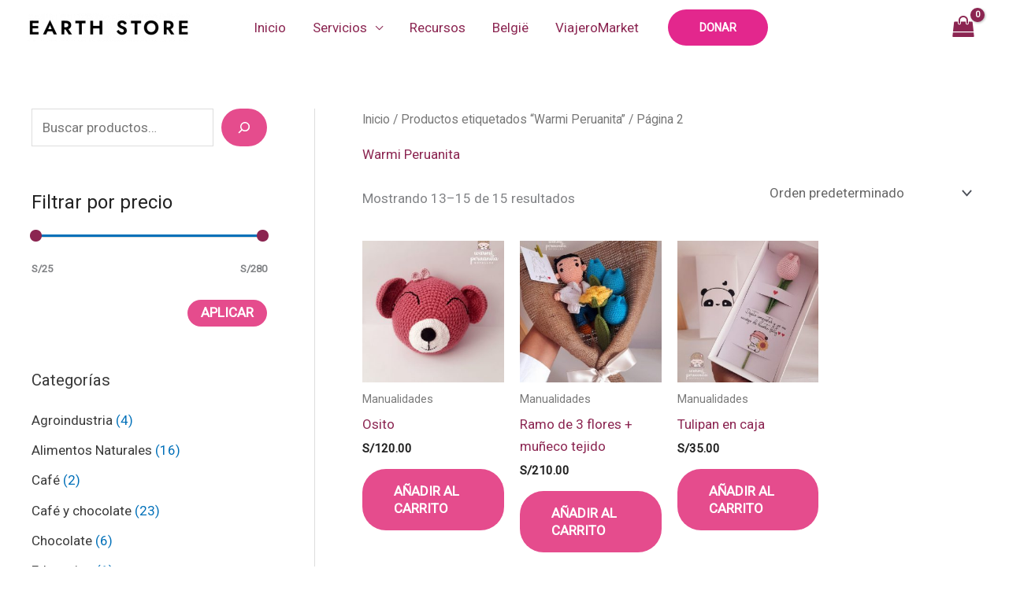

--- FILE ---
content_type: text/javascript
request_url: https://theperuviansocialincubator.com/wp-content/plugins/woocommerce/assets/client/blocks/price-filter-wrapper-frontend.js?ver=a8ed877bcfa15cc47bc7
body_size: 6414
content:
(globalThis.webpackChunkwebpackWcBlocksFrontendJsonp=globalThis.webpackChunkwebpackWcBlocksFrontendJsonp||[]).push([[515],{3076:(e,t,r)=>{"use strict";r.d(t,{A:()=>i}),r(9300);var n=r(790);const i=({children:e})=>(0,n.jsx)("div",{className:"wc-block-filter-title-placeholder",children:e})},4559:(e,t,r)=>{"use strict";r.d(t,{A:()=>s});var n=r(7723),i=r(4921),o=r(4656),c=(r(7165),r(790));const s=({className:e,
/* translators: Reset button text for filters. */
label:t=(0,n.__)("Reset","woocommerce"),onClick:r,screenReaderLabel:s=(0,n.__)("Reset filter","woocommerce")})=>(0,c.jsx)("button",{className:(0,i.A)("wc-block-components-filter-reset-button",e),onClick:r,children:(0,c.jsx)(o.Label,{label:t,screenReaderLabel:s})})},18:(e,t,r)=>{"use strict";r.d(t,{A:()=>s});var n=r(7723),i=r(4921),o=r(4656),c=(r(874),r(790));const s=({className:e,isLoading:t,disabled:r,
/* translators: Submit button text for filters. */
label:s=(0,n.__)("Apply","woocommerce"),onClick:a,screenReaderLabel:l=(0,n.__)("Apply filter","woocommerce")})=>(0,c.jsx)("button",{type:"submit",className:(0,i.A)("wp-block-button__link","wc-block-filter-submit-button","wc-block-components-filter-submit-button",{"is-loading":t},e),disabled:r,onClick:a,children:(0,c.jsx)(o.Label,{label:s,screenReaderLabel:l})})},5168:(e,t,r)=>{"use strict";r.d(t,{A:()=>m});var n=r(6087),i=r(4347),o=r(3993),c=r(9456),s=r(4556),a=r(9415),l=r(5479),u=r(2233);const m=({queryAttribute:e,queryTaxonomy:t,queryPrices:r,queryStock:m,queryRating:d,queryState:p,isEditor:b=!1})=>{let _=(0,u._)();_=`${_}-collection-data`;const[f]=(0,a.dJ)(_),[g,h]=(0,a.xd)("calculate_attribute_counts",[],_),[y,w]=(0,a.xd)("calculate_taxonomy_counts",[],_),[x,k]=(0,a.xd)("calculate_price_range",null,_),[v,N]=(0,a.xd)("calculate_stock_status_counts",null,_),[S,F]=(0,a.xd)("calculate_rating_counts",null,_),C=(0,s.c)(e||{}),j=(0,s.c)(t),E=(0,s.c)(r),A=(0,s.c)(m),R=(0,s.c)(d);(0,n.useEffect)((()=>{"object"==typeof C&&Object.keys(C).length&&(g.find((e=>(0,o.objectHasProp)(C,"taxonomy")&&e.taxonomy===C.taxonomy))||h([...g,C]))}),[C,g,h]),(0,n.useEffect)((()=>{j&&!y.includes(j)&&w([...y,j])}),[j,y,w]),(0,n.useEffect)((()=>{x!==E&&void 0!==E&&k(E)}),[E,k,x]),(0,n.useEffect)((()=>{v!==A&&void 0!==A&&N(A)}),[A,N,v]),(0,n.useEffect)((()=>{S!==R&&void 0!==R&&F(R)}),[R,F,S]);const[P,U]=(0,n.useState)(b),[L]=(0,i.d7)(P,200);P||U(!0);const T=(0,n.useMemo)((()=>(e=>{const t=e;return Array.isArray(e.calculate_attribute_counts)&&(t.calculate_attribute_counts=(0,c.di)(e.calculate_attribute_counts.map((({taxonomy:e,queryType:t})=>({taxonomy:e,query_type:t})))).asc(["taxonomy","query_type"])),Array.isArray(e.calculate_taxonomy_counts)&&(t.calculate_taxonomy_counts=e.calculate_taxonomy_counts),t})(f)),[f]),{results:I,isLoading:O}=(0,l.G)({namespace:"/wc/store/v1",resourceName:"products/collection-data",query:{...p,page:void 0,per_page:void 0,orderby:void 0,order:void 0,...T},shouldSelect:L});return{data:I,isLoading:O}}},5479:(e,t,r)=>{"use strict";r.d(t,{G:()=>l});var n=r(7594),i=r(7143),o=r(6087),c=r(4556),s=r(3578),a=r(3993);const l=e=>{const{namespace:t,resourceName:r,resourceValues:l=[],query:u={},shouldSelect:m=!0}=e;if(!t||!r)throw new Error("The options object must have valid values for the namespace and the resource properties.");const d=(0,o.useRef)({results:[],isLoading:!0}),p=(0,c.c)(u),b=(0,c.c)(l),_=(0,s.a)(),f=(0,i.useSelect)((e=>{if(!m)return null;const i=e(n.COLLECTIONS_STORE_KEY),o=[t,r,p,b],c=i.getCollectionError(...o);if(c){if(!(0,a.isError)(c))throw new Error("TypeError: `error` object is not an instance of Error constructor");_(c)}return{results:i.getCollection(...o),isLoading:!i.hasFinishedResolution("getCollection",o)}}),[t,r,b,p,m,_]);return null!==f&&(d.current=f),d.current}},9415:(e,t,r)=>{"use strict";r.d(t,{dJ:()=>s,xd:()=>a});var n=r(7594),i=r(7143),o=r(6087),c=(r(923),r(2233));const s=e=>{const t=(0,c._)();e=e||t;const r=(0,i.useSelect)((t=>t(n.QUERY_STATE_STORE_KEY).getValueForQueryContext(e,void 0)),[e]),{setValueForQueryContext:s}=(0,i.useDispatch)(n.QUERY_STATE_STORE_KEY);return[r,(0,o.useCallback)((t=>{s(e,t)}),[e,s])]},a=(e,t,r)=>{const s=(0,c._)();r=r||s;const a=(0,i.useSelect)((i=>i(n.QUERY_STATE_STORE_KEY).getValueForQueryKey(r,e,t)),[r,e]),{setQueryValue:l}=(0,i.useDispatch)(n.QUERY_STATE_STORE_KEY);return[a,(0,o.useCallback)((t=>{l(r,e,t)}),[r,e,l])]}},2233:(e,t,r)=>{"use strict";r.d(t,{_:()=>o});var n=r(6087);const i=(0,n.createContext)("page"),o=()=>(0,n.useContext)(i);i.Provider},9464:(e,t,r)=>{"use strict";r.d(t,{Z:()=>i});var n=r(6087);function i(e,t){const r=(0,n.useRef)();return(0,n.useEffect)((()=>{r.current===e||t&&!t(e,r.current)||(r.current=e)}),[e,t]),r.current}},4556:(e,t,r)=>{"use strict";r.d(t,{c:()=>c});var n=r(6087),i=r(923),o=r.n(i);function c(e){const t=(0,n.useRef)(e);return o()(e,t.current)||(t.current=e),t.current}},41:(e,t,r)=>{"use strict";r.d(t,{p:()=>l});var n=r(4921),i=r(3993),o=r(7356),c=r(9786);function s(e={}){const t={};return(0,c.getCSSRules)(e,{selector:""}).forEach((e=>{t[e.key]=e.value})),t}function a(e,t){return e&&t?`has-${(0,o.c)(t)}-${e}`:""}const l=e=>{const t=(e=>{const t=(0,i.isObject)(e)?e:{style:{}};let r=t.style;return(0,i.isString)(r)&&(r=JSON.parse(r)||{}),(0,i.isObject)(r)||(r={}),{...t,style:r}})(e),r=function(e){const{backgroundColor:t,textColor:r,gradient:o,style:c}=e,l=a("background-color",t),u=a("color",r),m=function(e){if(e)return`has-${e}-gradient-background`}(o),d=m||c?.color?.gradient;return{className:(0,n.A)(u,m,{[l]:!d&&!!l,"has-text-color":r||c?.color?.text,"has-background":t||c?.color?.background||o||c?.color?.gradient,"has-link-color":(0,i.isObject)(c?.elements?.link)?c?.elements?.link?.color:void 0}),style:s({color:c?.color||{}})}}(t),o=function(e){const t=e.style?.border||{};return{className:function(e){const{borderColor:t,style:r}=e,i=t?a("border-color",t):"";return(0,n.A)({"has-border-color":!!t||!!r?.border?.color,[i]:!!i})}(e),style:s({border:t})}}(t),c=function(e){return{className:void 0,style:s({spacing:e.style?.spacing||{}})}}(t),l=(e=>{const t=(0,i.isObject)(e.style.typography)?e.style.typography:{},r=(0,i.isString)(t.fontFamily)?t.fontFamily:"";return{className:e.fontFamily?`has-${e.fontFamily}-font-family`:r,style:{fontSize:e.fontSize?`var(--wp--preset--font-size--${e.fontSize})`:t.fontSize,fontStyle:t.fontStyle,fontWeight:t.fontWeight,letterSpacing:t.letterSpacing,lineHeight:t.lineHeight,textDecoration:t.textDecoration,textTransform:t.textTransform}}})(t);return{className:(0,n.A)(l.className,r.className,o.className,c.className),style:{...l.style,...r.style,...o.style,...c.style}}}},3578:(e,t,r)=>{"use strict";r.d(t,{a:()=>i});var n=r(6087);const i=()=>{const[,e]=(0,n.useState)();return(0,n.useCallback)((t=>{e((()=>{throw t}))}),[])}},6823:(e,t,r)=>{"use strict";r.r(t),r.d(t,{default:()=>P});var n=r(4921),i=r(41),o=r(3993),c=r(9464),s=r(9415),a=r(5168),l=r(6087),u=r(7723),m=r(4656),d=r(4347);r(6599);const p=(e,t,r,n=1,i=!1)=>{let[o,c]=e;const s=e=>Number.isFinite(e);return s(o)||(o=t||0),s(c)||(c=r||n),s(t)&&t>o&&(o=t),s(r)&&r<=o&&(o=r-n),s(t)&&t>=c&&(c=t+n),s(r)&&r<c&&(c=r),!i&&o>=c&&(o=c-n),i&&c<=o&&(c=o+n),[o,c]};var b=r(18);const _=({maxConstraint:e,minorUnit:t})=>({floatValue:r})=>void 0!==r&&r<=e/10**t&&r>0,f=({minConstraint:e,currentMaxValue:t,minorUnit:r})=>({floatValue:n})=>void 0!==n&&n>=e/10**r&&n<t/10**r;var g=r(4559),h=r(790);const y=({minPrice:e,maxPrice:t,minConstraint:r,maxConstraint:i,onChange:c,step:s,currency:a,showInputFields:y=!0,showFilterButton:w=!1,inlineInput:x=!0,isLoading:k=!1,isUpdating:v=!1,isEditor:N=!1,onSubmit:S=()=>{}})=>{const F=(0,l.useRef)(null),C=(0,l.useRef)(null),j=s||10**a.minorUnit,[E,A]=(0,l.useState)(e),[R,P]=(0,l.useState)(t),U=(0,l.useRef)(null),[L,T]=(0,l.useState)(0);(0,l.useEffect)((()=>{A(e)}),[e]),(0,l.useEffect)((()=>{P(t)}),[t]),(0,l.useLayoutEffect)((()=>{x&&U.current&&T(U.current?.offsetWidth)}),[x,T]);const I=(0,l.useMemo)((()=>isFinite(r)&&isFinite(i)),[r,i]),O=(0,l.useMemo)((()=>isFinite(e)&&isFinite(t)&&I?{"--low":(e-r)/(i-r)*100+"%","--high":(t-r)/(i-r)*100+"%"}:{"--low":"0%","--high":"100%"}),[e,t,r,i,I]),M=(0,l.useCallback)((e=>{if(k||!I||!F.current||!C.current)return;const t=e.target.getBoundingClientRect(),r=e.clientX-t.left,n=F.current.offsetWidth,o=+F.current.value,c=C.current.offsetWidth,s=+C.current.value,a=n*(o/i),l=c*(s/i);Math.abs(r-a)>Math.abs(r-l)?(F.current.style.zIndex="20",C.current.style.zIndex="21"):(F.current.style.zIndex="21",C.current.style.zIndex="20")}),[k,i,I]),Q=(0,l.useCallback)((n=>{const o=n.target.classList.contains("wc-block-price-filter__range-input--min"),s=+n.target.value,a=o?[Math.round(s/j)*j,t]:[e,Math.round(s/j)*j],l=p(a,r,i,j,o);c(l)}),[c,e,t,r,i,j]),q=(0,d.YQ)(((e,t,r)=>{if(e>=t){const e=p([0,t],null,null,j,r);return c([parseInt(e[0],10),parseInt(e[1],10)])}const n=p([e,t],null,null,j,r);c(n)}),1e3),B=(0,d.YQ)(S,600),V=(0,n.A)("wc-block-price-filter","wc-block-components-price-slider",y&&"wc-block-price-filter--has-input-fields",y&&"wc-block-components-price-slider--has-input-fields",w&&"wc-block-price-filter--has-filter-button",w&&"wc-block-components-price-slider--has-filter-button",!I&&"is-disabled",(x||L<=300)&&"wc-block-components-price-slider--is-input-inline"),Y=(0,o.isObject)(F.current)?F.current.ownerDocument.activeElement:void 0,W=Y&&Y===F.current?j:1,H=Y&&Y===C.current?j:1,$=String(E/10**a.minorUnit),z=String(R/10**a.minorUnit),D=x&&L>300,K=(0,h.jsx)("div",{className:(0,n.A)("wc-block-price-filter__range-input-wrapper","wc-block-components-price-slider__range-input-wrapper",{"is-loading":k&&v}),onMouseMove:M,onFocus:M,children:I&&(0,h.jsxs)("div",{"aria-hidden":y,children:[(0,h.jsx)("div",{className:"wc-block-price-filter__range-input-progress wc-block-components-price-slider__range-input-progress",style:O}),(0,h.jsx)("input",{type:"range",className:"wc-block-price-filter__range-input wc-block-price-filter__range-input--min wc-block-components-price-slider__range-input wc-block-components-price-slider__range-input--min","aria-label":(0,u.__)("Filter products by minimum price","woocommerce"),"aria-valuetext":$,value:Number.isFinite(e)?e:r,onChange:Q,step:W,min:r,max:i,ref:F,disabled:k&&!I,tabIndex:y?-1:0}),(0,h.jsx)("input",{type:"range",className:"wc-block-price-filter__range-input wc-block-price-filter__range-input--max wc-block-components-price-slider__range-input wc-block-components-price-slider__range-input--max","aria-label":(0,u.__)("Filter products by maximum price","woocommerce"),"aria-valuetext":z,value:Number.isFinite(t)?t:i,onChange:Q,step:H,min:r,max:i,ref:C,disabled:k,tabIndex:y?-1:0})]})}),J=e=>`wc-block-price-filter__amount wc-block-price-filter__amount--${e} wc-block-form-text-input wc-block-components-price-slider__amount wc-block-components-price-slider__amount--${e}`,Z={currency:a,decimalScale:0},G={...Z,displayType:"input",allowNegative:!1,disabled:k||!I,onClick:e=>{const t=e.currentTarget;t&&t.select()}};return(0,h.jsxs)("div",{className:V,ref:U,children:[(!D||!y)&&K,y&&(0,h.jsxs)("div",{className:"wc-block-price-filter__controls wc-block-components-price-slider__controls",children:[v?(0,h.jsx)("div",{className:"input-loading"}):(0,h.jsxs)("div",{className:"wc-block-price-filter__control wc-block-components-price-slider__control",children:[(0,h.jsx)("label",{className:"wc-block-components-price-slider__label",htmlFor:"minPriceInput",children:(0,u.__)("Min. Price","woocommerce")}),(0,h.jsx)(m.FormattedMonetaryAmount,{...G,id:"minPriceInput",className:J("min"),"aria-label":(0,u.__)("Filter products by minimum price","woocommerce"),isAllowed:f({minConstraint:r,minorUnit:a.minorUnit,currentMaxValue:R}),onValueChange:e=>{e!==E&&(A(e),q(e,R,!0))},value:E})]}),D&&K,v?(0,h.jsx)("div",{className:"input-loading"}):(0,h.jsxs)("div",{className:"wc-block-price-filter__control wc-block-components-price-slider__control",children:[(0,h.jsx)("label",{className:"wc-block-components-price-slider__label",htmlFor:"maxPriceInput",children:(0,u.__)("Max. Price","woocommerce")}),(0,h.jsx)(m.FormattedMonetaryAmount,{...G,id:"maxPriceInput",className:J("max"),"aria-label":(0,u.__)("Filter products by maximum price","woocommerce"),isAllowed:_({maxConstraint:i,minorUnit:a.minorUnit}),onValueChange:e=>{e!==R&&(P(e),q(E,e,!1))},value:R})]})]}),!y&&!v&&Number.isFinite(e)&&Number.isFinite(t)&&(0,h.jsxs)("div",{className:"wc-block-price-filter__range-text wc-block-components-price-slider__range-text",children:[(0,h.jsx)(m.FormattedMonetaryAmount,{...Z,value:e}),(0,h.jsx)(m.FormattedMonetaryAmount,{...Z,value:t})]}),(0,h.jsxs)("div",{className:"wc-block-components-price-slider__actions",children:[(N||!v&&(e!==r||t!==i))&&(0,h.jsx)(g.A,{onClick:()=>{c([r,i]),B()},screenReaderLabel:(0,u.__)("Reset price filter","woocommerce")}),w&&(0,h.jsx)(b.A,{className:"wc-block-price-filter__button wc-block-components-price-slider__button",isLoading:v,disabled:k||!I,onClick:S,screenReaderLabel:(0,u.__)("Apply price filter","woocommerce")})]})]})};var w=r(3076),x=r(910),k=r(5703),v=r(3832),N=r(5009);const S="ROUND_UP",F="ROUND_DOWN",C=(e,t,r)=>{const n=1*10**t;let i=null;const o=parseFloat(e);isNaN(o)||(r===S?i=Math.ceil(o/n)*n:r===F&&(i=Math.floor(o/n)*n));const s=(0,c.Z)(i,Number.isFinite);return Number.isFinite(i)?i:s};r(3846);var j=r(5179);function E(e,t){return Number(e)*10**t}const A=({attributes:e,isEditor:t=!1})=>{const r=(0,j.LY)(),n=(0,k.getSettingWithCoercion)("hasFilterableProducts",!1,o.isBoolean),i=(0,k.getSettingWithCoercion)("isRenderingPhpTemplate",!1,o.isBoolean),[u,m]=(0,l.useState)(!1),p=(0,N.Vf)("min_price"),b=(0,N.Vf)("max_price"),[_]=(0,s.dJ)(),f=(0,k.getSettingWithCoercion)("queryState",{},o.isObject),{data:g,isLoading:A}=(0,a.A)({queryPrices:!0,queryState:{...f,..._},isEditor:t}),R=(0,x.getCurrencyFromPriceResponse)((0,o.objectHasProp)(g,"price_range")?g.price_range:void 0),[P,U]=(0,s.xd)("min_price"),[L,T]=(0,s.xd)("max_price"),[I,O]=(0,l.useState)(E(p,R.minorUnit)||null),[M,Q]=(0,l.useState)(E(b,R.minorUnit)||null),{minConstraint:q,maxConstraint:B}=(({minPrice:e,maxPrice:t,minorUnit:r})=>({minConstraint:C(e||"",r,F),maxConstraint:C(t||"",r,S)}))({minPrice:(0,o.objectHasProp)(g,"price_range")&&(0,o.objectHasProp)(g.price_range,"min_price")&&(0,o.isString)(g.price_range.min_price)?g.price_range.min_price:void 0,maxPrice:(0,o.objectHasProp)(g,"price_range")&&(0,o.objectHasProp)(g.price_range,"max_price")&&(0,o.isString)(g.price_range.max_price)?g.price_range.max_price:void 0,minorUnit:R.minorUnit});(0,l.useEffect)((()=>{u||(U(E(p,R.minorUnit)),T(E(b,R.minorUnit)),m(!0))}),[R.minorUnit,u,b,p,T,U]);const[V,Y]=(0,l.useState)(A),W=(0,l.useCallback)(((e,t)=>{const r=t>=Number(B)?void 0:t,n=e<=Number(q)?void 0:e;if(window){const e=function(e,t){const r={};for(const[e,n]of Object.entries(t))n?r[e]=n.toString():delete r[e];const n=(0,v.removeQueryArgs)(e,...Object.keys(t));return(0,v.addQueryArgs)(n,r)}(window.location.href,{min_price:n/10**R.minorUnit,max_price:r/10**R.minorUnit});window.location.href!==e&&(0,N.CH)(e)}U(n),T(r)}),[q,B,U,T,R.minorUnit]),H=(0,d.YQ)(W,500),$=(0,l.useCallback)((t=>{Y(!0),t[0]!==I&&O(t[0]),t[1]!==M&&Q(t[1]),i&&u&&!e.showFilterButton&&H(t[0],t[1])}),[I,M,O,Q,i,u,H,e.showFilterButton]);(0,l.useEffect)((()=>{e.showFilterButton||i||H(I,M)}),[I,M,e.showFilterButton,H,i]);const z=(0,c.Z)(P),D=(0,c.Z)(L),K=(0,c.Z)(q),J=(0,c.Z)(B);if((0,l.useEffect)((()=>{(!Number.isFinite(I)||P!==z&&P!==I||q!==K&&q!==I)&&O(Number.isFinite(P)?P:q),(!Number.isFinite(M)||L!==D&&L!==M||B!==J&&B!==M)&&Q(Number.isFinite(L)?L:B)}),[I,M,P,L,q,B,K,J,z,D]),!n)return r(!1),null;if(!A&&(null===q||null===B||q===B))return r(!1),null;const Z=`h${e.headingLevel}`;r(!0),!A&&V&&Y(!1);const G=(0,h.jsx)(Z,{className:"wc-block-price-filter__title",children:e.heading}),X=A&&V?(0,h.jsx)(w.A,{children:G}):G;return(0,h.jsxs)(h.Fragment,{children:[!t&&e.heading&&X,(0,h.jsx)("div",{className:"wc-block-price-slider",children:(0,h.jsx)(y,{minConstraint:q,maxConstraint:B,minPrice:I,maxPrice:M,currency:R,showInputFields:e.showInputFields,inlineInput:e.inlineInput,showFilterButton:e.showFilterButton,onChange:$,onSubmit:()=>W(I,M),isLoading:A,isUpdating:V,isEditor:t})})]})},R=JSON.parse('{"uK":{"F8":{"A":3}}}'),P=e=>{const t=(0,i.p)(e),r=(c=e,{heading:(0,o.isString)(c?.heading)?c.heading:"",headingLevel:(0,o.isString)(c?.headingLevel)&&parseInt(c.headingLevel,10)||R.uK.F8.A,showFilterButton:"true"===c?.showFilterButton,showInputFields:"false"!==c?.showInputFields,inlineInput:"true"===c?.inlineInput});var c;return(0,h.jsx)("div",{className:(0,n.A)((0,o.isString)(e.className)?e.className:"",t.className),style:t.style,children:(0,h.jsx)(A,{isEditor:!1,attributes:r})})}},5009:(e,t,r)=>{"use strict";r.d(t,{CH:()=>u,Q:()=>m,Vf:()=>l,nD:()=>a,xB:()=>s});var n=r(3832),i=r(5703),o=r(3993);const c=(0,i.getSettingWithCoercion)("isRenderingPhpTemplate",!1,o.isBoolean),s="query_type_",a="filter_";function l(e){return window?(0,n.getQueryArg)(window.location.href,e):null}function u(e){if(c){const t=new URL(e);t.pathname=t.pathname.replace(/\/page\/[0-9]+/i,""),t.searchParams.delete("paged"),t.searchParams.forEach(((e,r)=>{r.match(/^query(?:-[0-9]+)?-page$/)&&t.searchParams.delete(r)})),window.location.href=t.href}else window.history.replaceState({},"",e)}const m=e=>{const t=(0,n.getQueryArgs)(e);return(0,n.addQueryArgs)(e,t)}},9300:()=>{},7165:()=>{},874:()=>{},6599:()=>{},3846:()=>{}}]);

--- FILE ---
content_type: text/javascript
request_url: https://theperuviansocialincubator.com/wp-content/plugins/woocommerce/assets/client/blocks/price-filter-frontend.js?ver=a390ba717af294c42935
body_size: 7936
content:
var wc;(()=>{var e,r,t,o={6459:(e,r,t)=>{"use strict";var o=t(6087),n=t(7723);const i=window.wc.wcSettings,c=(0,i.getSetting)("wcBlocksConfig",{pluginUrl:"",productCount:0,defaultAvatar:"",restApiRoutes:{},wordCountType:"words"}),s=c.pluginUrl+"assets/images/",a=(c.pluginUrl,i.STORE_PAGES.shop,i.STORE_PAGES.checkout,i.STORE_PAGES.checkout,i.STORE_PAGES.privacy,i.STORE_PAGES.privacy,i.STORE_PAGES.terms,i.STORE_PAGES.terms,i.STORE_PAGES.cart,i.STORE_PAGES.cart,i.STORE_PAGES.myaccount?.permalink?i.STORE_PAGES.myaccount.permalink:(0,i.getSetting)("wpLoginUrl","/wp-login.php"),(0,i.getSetting)("localPickupEnabled",!1),(0,i.getSetting)("shippingMethodsExist",!1),(0,i.getSetting)("shippingEnabled",!0),(0,i.getSetting)("countries",{})),l=(0,i.getSetting)("countryData",{}),u={...Object.fromEntries(Object.keys(l).filter((e=>!0===l[e].allowBilling)).map((e=>[e,a[e]||""]))),...Object.fromEntries(Object.keys(l).filter((e=>!0===l[e].allowShipping)).map((e=>[e,a[e]||""])))},p=(Object.fromEntries(Object.keys(u).map((e=>[e,l[e].states||{}]))),Object.fromEntries(Object.keys(u).map((e=>[e,l[e].locale||{}]))),{address:["first_name","last_name","company","address_1","address_2","city","postcode","country","state","phone"],contact:["email"],order:[]});(0,i.getSetting)("addressFieldsLocations",p).address,(0,i.getSetting)("addressFieldsLocations",p).contact,(0,i.getSetting)("addressFieldsLocations",p).order,(0,i.getSetting)("additionalOrderFields",{}),(0,i.getSetting)("additionalContactFields",{}),(0,i.getSetting)("additionalAddressFields",{});var d=t(790);const m=({imageUrl:e=`${s}/block-error.svg`,header:r=(0,n.__)("Oops!","woocommerce"),text:t=(0,n.__)("There was an error loading the content.","woocommerce"),errorMessage:o,errorMessagePrefix:i=(0,n.__)("Error:","woocommerce"),button:c,showErrorBlock:a=!0})=>a?(0,d.jsxs)("div",{className:"wc-block-error wc-block-components-error",children:[e&&(0,d.jsx)("img",{className:"wc-block-error__image wc-block-components-error__image",src:e,alt:""}),(0,d.jsxs)("div",{className:"wc-block-error__content wc-block-components-error__content",children:[r&&(0,d.jsx)("p",{className:"wc-block-error__header wc-block-components-error__header",children:r}),t&&(0,d.jsx)("p",{className:"wc-block-error__text wc-block-components-error__text",children:t}),o&&(0,d.jsxs)("p",{className:"wc-block-error__message wc-block-components-error__message",children:[i?i+" ":"",o]}),c&&(0,d.jsx)("p",{className:"wc-block-error__button wc-block-components-error__button",children:c})]})]}):null;t(5893);class b extends o.Component{state={errorMessage:"",hasError:!1};static getDerivedStateFromError(e){return void 0!==e.statusText&&void 0!==e.status?{errorMessage:(0,d.jsxs)(d.Fragment,{children:[(0,d.jsx)("strong",{children:e.status}),": ",e.statusText]}),hasError:!0}:{errorMessage:e.message,hasError:!0}}render(){const{header:e,imageUrl:r,showErrorMessage:t=!0,showErrorBlock:o=!0,text:n,errorMessagePrefix:i,renderError:c,button:s}=this.props,{errorMessage:a,hasError:l}=this.state;return l?"function"==typeof c?c({errorMessage:a}):(0,d.jsx)(m,{showErrorBlock:o,errorMessage:t?a:null,header:e,imageUrl:r,text:n,errorMessagePrefix:i,button:s}):this.props.children}}const _=b,g=[".wp-block-woocommerce-cart"],w=({Block:e,container:r,attributes:t={},props:n={},errorBoundaryProps:i={}})=>{const c=()=>{(0,o.useEffect)((()=>{r.classList&&r.classList.remove("is-loading")}),[]);const c=r.classList.contains("wp-block-woocommerce-checkout"),s=r.classList.contains("wp-block-woocommerce-cart");return c||s?(0,d.jsx)(_,{...i,children:(0,d.jsx)(e,{...n,attributes:t})}):(0,d.jsx)(_,{...i,children:(0,d.jsx)(o.Suspense,{fallback:(0,d.jsx)("div",{className:"wc-block-placeholder",children:"Loading..."}),children:e&&(0,d.jsx)(e,{...n,attributes:t})})})},s=(0,o.createRoot)(r);return s.render((0,d.jsx)(c,{})),s},h=({Block:e,containers:r,getProps:t=()=>({}),getErrorBoundaryProps:o=()=>({})})=>{if(0===r.length)return[];const n=[];return r.forEach(((r,i)=>{const c=t(r,i),s=o(r,i),a={...r.dataset,...c.attributes||{}};n.push({container:r,root:w({Block:e,container:r,props:c,attributes:a,errorBoundaryProps:s})})})),n};function f(e,r){const t=(0,o.useRef)();return(0,o.useEffect)((()=>{t.current===e||r&&!r(e,t.current)||(t.current=e)}),[e,r]),t.current}const x=window.wc.wcBlocksData,k=window.wp.data;var y=t(923),E=t.n(y);const v=(0,o.createContext)("page"),S=()=>(0,o.useContext)(v),j=(v.Provider,e=>{const r=S();e=e||r;const t=(0,k.useSelect)((r=>r(x.QUERY_STATE_STORE_KEY).getValueForQueryContext(e,void 0)),[e]),{setValueForQueryContext:n}=(0,k.useDispatch)(x.QUERY_STATE_STORE_KEY);return[t,(0,o.useCallback)((r=>{n(e,r)}),[e,n])]}),P=(e,r,t)=>{const n=S();t=t||n;const i=(0,k.useSelect)((o=>o(x.QUERY_STATE_STORE_KEY).getValueForQueryKey(t,e,r)),[t,e]),{setQueryValue:c}=(0,k.useDispatch)(x.QUERY_STATE_STORE_KEY);return[i,(0,o.useCallback)((r=>{c(t,e,r)}),[t,e,c])]};var F=t(4347);const N=window.wc.wcTypes;var O=t(9456);function C(e){const r=(0,o.useRef)(e);return E()(e,r.current)||(r.current=e),r.current}const R=({queryAttribute:e,queryTaxonomy:r,queryPrices:t,queryStock:n,queryRating:i,queryState:c,isEditor:s=!1})=>{let a=S();a=`${a}-collection-data`;const[l]=j(a),[u,p]=P("calculate_attribute_counts",[],a),[d,m]=P("calculate_taxonomy_counts",[],a),[b,_]=P("calculate_price_range",null,a),[g,w]=P("calculate_stock_status_counts",null,a),[h,f]=P("calculate_rating_counts",null,a),y=C(e||{}),E=C(r),v=C(t),R=C(n),A=C(i);(0,o.useEffect)((()=>{"object"==typeof y&&Object.keys(y).length&&(u.find((e=>(0,N.objectHasProp)(y,"taxonomy")&&e.taxonomy===y.taxonomy))||p([...u,y]))}),[y,u,p]),(0,o.useEffect)((()=>{E&&!d.includes(E)&&m([...d,E])}),[E,d,m]),(0,o.useEffect)((()=>{b!==v&&void 0!==v&&_(v)}),[v,_,b]),(0,o.useEffect)((()=>{g!==R&&void 0!==R&&w(R)}),[R,w,g]),(0,o.useEffect)((()=>{h!==A&&void 0!==A&&f(A)}),[A,f,h]);const[T,B]=(0,o.useState)(s),[U]=(0,F.d7)(T,200);T||B(!0);const L=(0,o.useMemo)((()=>(e=>{const r=e;return Array.isArray(e.calculate_attribute_counts)&&(r.calculate_attribute_counts=(0,O.di)(e.calculate_attribute_counts.map((({taxonomy:e,queryType:r})=>({taxonomy:e,query_type:r})))).asc(["taxonomy","query_type"])),Array.isArray(e.calculate_taxonomy_counts)&&(r.calculate_taxonomy_counts=e.calculate_taxonomy_counts),r})(l)),[l]),{results:M,isLoading:I}=(e=>{const{namespace:r,resourceName:t,resourceValues:n=[],query:i={},shouldSelect:c=!0}=e;if(!r||!t)throw new Error("The options object must have valid values for the namespace and the resource properties.");const s=(0,o.useRef)({results:[],isLoading:!0}),a=C(i),l=C(n),u=(()=>{const[,e]=(0,o.useState)();return(0,o.useCallback)((r=>{e((()=>{throw r}))}),[])})(),p=(0,k.useSelect)((e=>{if(!c)return null;const o=e(x.COLLECTIONS_STORE_KEY),n=[r,t,a,l],i=o.getCollectionError(...n);if(i){if(!(0,N.isError)(i))throw new Error("TypeError: `error` object is not an instance of Error constructor");u(i)}return{results:o.getCollection(...n),isLoading:!o.hasFinishedResolution("getCollection",n)}}),[r,t,l,a,c,u]);return null!==p&&(s.current=p),s.current})({namespace:"/wc/store/v1",resourceName:"products/collection-data",query:{...c,page:void 0,per_page:void 0,orderby:void 0,order:void 0,...L},shouldSelect:U});return{data:M,isLoading:I}};var A=t(4921);const T=window.wc.blocksComponents;t(6599);const B=(e,r,t,o=1,n=!1)=>{let[i,c]=e;const s=e=>Number.isFinite(e);return s(i)||(i=r||0),s(c)||(c=t||o),s(r)&&r>i&&(i=r),s(t)&&t<=i&&(i=t-o),s(r)&&r>=c&&(c=r+o),s(t)&&t<c&&(c=t),!n&&i>=c&&(i=c-o),n&&c<=i&&(c=i+o),[i,c]};t(874);const U=({className:e,isLoading:r,disabled:t,
/* translators: Submit button text for filters. */
label:o=(0,n.__)("Apply","woocommerce"),onClick:i,screenReaderLabel:c=(0,n.__)("Apply filter","woocommerce")})=>(0,d.jsx)("button",{type:"submit",className:(0,A.A)("wp-block-button__link","wc-block-filter-submit-button","wc-block-components-filter-submit-button",{"is-loading":r},e),disabled:t,onClick:i,children:(0,d.jsx)(T.Label,{label:o,screenReaderLabel:c})}),L=({maxConstraint:e,minorUnit:r})=>({floatValue:t})=>void 0!==t&&t<=e/10**r&&t>0,M=({minConstraint:e,currentMaxValue:r,minorUnit:t})=>({floatValue:o})=>void 0!==o&&o>=e/10**t&&o<r/10**t;t(7165);const I=({className:e,
/* translators: Reset button text for filters. */
label:r=(0,n.__)("Reset","woocommerce"),onClick:t,screenReaderLabel:o=(0,n.__)("Reset filter","woocommerce")})=>(0,d.jsx)("button",{className:(0,A.A)("wc-block-components-filter-reset-button",e),onClick:t,children:(0,d.jsx)(T.Label,{label:r,screenReaderLabel:o})}),q=({minPrice:e,maxPrice:r,minConstraint:t,maxConstraint:i,onChange:c,step:s,currency:a,showInputFields:l=!0,showFilterButton:u=!1,inlineInput:p=!0,isLoading:m=!1,isUpdating:b=!1,isEditor:_=!1,onSubmit:g=()=>{}})=>{const w=(0,o.useRef)(null),h=(0,o.useRef)(null),f=s||10**a.minorUnit,[x,k]=(0,o.useState)(e),[y,E]=(0,o.useState)(r),v=(0,o.useRef)(null),[S,j]=(0,o.useState)(0);(0,o.useEffect)((()=>{k(e)}),[e]),(0,o.useEffect)((()=>{E(r)}),[r]),(0,o.useLayoutEffect)((()=>{p&&v.current&&j(v.current?.offsetWidth)}),[p,j]);const P=(0,o.useMemo)((()=>isFinite(t)&&isFinite(i)),[t,i]),O=(0,o.useMemo)((()=>isFinite(e)&&isFinite(r)&&P?{"--low":(e-t)/(i-t)*100+"%","--high":(r-t)/(i-t)*100+"%"}:{"--low":"0%","--high":"100%"}),[e,r,t,i,P]),C=(0,o.useCallback)((e=>{if(m||!P||!w.current||!h.current)return;const r=e.target.getBoundingClientRect(),t=e.clientX-r.left,o=w.current.offsetWidth,n=+w.current.value,c=h.current.offsetWidth,s=+h.current.value,a=o*(n/i),l=c*(s/i);Math.abs(t-a)>Math.abs(t-l)?(w.current.style.zIndex="20",h.current.style.zIndex="21"):(w.current.style.zIndex="21",h.current.style.zIndex="20")}),[m,i,P]),R=(0,o.useCallback)((o=>{const n=o.target.classList.contains("wc-block-price-filter__range-input--min"),s=+o.target.value,a=n?[Math.round(s/f)*f,r]:[e,Math.round(s/f)*f],l=B(a,t,i,f,n);c(l)}),[c,e,r,t,i,f]),q=(0,F.YQ)(((e,r,t)=>{if(e>=r){const e=B([0,r],null,null,f,t);return c([parseInt(e[0],10),parseInt(e[1],10)])}const o=B([e,r],null,null,f,t);c(o)}),1e3),Q=(0,F.YQ)(g,600),Y=(0,A.A)("wc-block-price-filter","wc-block-components-price-slider",l&&"wc-block-price-filter--has-input-fields",l&&"wc-block-components-price-slider--has-input-fields",u&&"wc-block-price-filter--has-filter-button",u&&"wc-block-components-price-slider--has-filter-button",!P&&"is-disabled",(p||S<=300)&&"wc-block-components-price-slider--is-input-inline"),G=(0,N.isObject)(w.current)?w.current.ownerDocument.activeElement:void 0,V=G&&G===w.current?f:1,W=G&&G===h.current?f:1,D=String(x/10**a.minorUnit),K=String(y/10**a.minorUnit),H=p&&S>300,$=(0,d.jsx)("div",{className:(0,A.A)("wc-block-price-filter__range-input-wrapper","wc-block-components-price-slider__range-input-wrapper",{"is-loading":m&&b}),onMouseMove:C,onFocus:C,children:P&&(0,d.jsxs)("div",{"aria-hidden":l,children:[(0,d.jsx)("div",{className:"wc-block-price-filter__range-input-progress wc-block-components-price-slider__range-input-progress",style:O}),(0,d.jsx)("input",{type:"range",className:"wc-block-price-filter__range-input wc-block-price-filter__range-input--min wc-block-components-price-slider__range-input wc-block-components-price-slider__range-input--min","aria-label":(0,n.__)("Filter products by minimum price","woocommerce"),"aria-valuetext":D,value:Number.isFinite(e)?e:t,onChange:R,step:V,min:t,max:i,ref:w,disabled:m&&!P,tabIndex:l?-1:0}),(0,d.jsx)("input",{type:"range",className:"wc-block-price-filter__range-input wc-block-price-filter__range-input--max wc-block-components-price-slider__range-input wc-block-components-price-slider__range-input--max","aria-label":(0,n.__)("Filter products by maximum price","woocommerce"),"aria-valuetext":K,value:Number.isFinite(r)?r:i,onChange:R,step:W,min:t,max:i,ref:h,disabled:m,tabIndex:l?-1:0})]})}),z=e=>`wc-block-price-filter__amount wc-block-price-filter__amount--${e} wc-block-form-text-input wc-block-components-price-slider__amount wc-block-components-price-slider__amount--${e}`,J={currency:a,decimalScale:0},X={...J,displayType:"input",allowNegative:!1,disabled:m||!P,onClick:e=>{const r=e.currentTarget;r&&r.select()}};return(0,d.jsxs)("div",{className:Y,ref:v,children:[(!H||!l)&&$,l&&(0,d.jsxs)("div",{className:"wc-block-price-filter__controls wc-block-components-price-slider__controls",children:[b?(0,d.jsx)("div",{className:"input-loading"}):(0,d.jsxs)("div",{className:"wc-block-price-filter__control wc-block-components-price-slider__control",children:[(0,d.jsx)("label",{className:"wc-block-components-price-slider__label",htmlFor:"minPriceInput",children:(0,n.__)("Min. Price","woocommerce")}),(0,d.jsx)(T.FormattedMonetaryAmount,{...X,id:"minPriceInput",className:z("min"),"aria-label":(0,n.__)("Filter products by minimum price","woocommerce"),isAllowed:M({minConstraint:t,minorUnit:a.minorUnit,currentMaxValue:y}),onValueChange:e=>{e!==x&&(k(e),q(e,y,!0))},value:x})]}),H&&$,b?(0,d.jsx)("div",{className:"input-loading"}):(0,d.jsxs)("div",{className:"wc-block-price-filter__control wc-block-components-price-slider__control",children:[(0,d.jsx)("label",{className:"wc-block-components-price-slider__label",htmlFor:"maxPriceInput",children:(0,n.__)("Max. Price","woocommerce")}),(0,d.jsx)(T.FormattedMonetaryAmount,{...X,id:"maxPriceInput",className:z("max"),"aria-label":(0,n.__)("Filter products by maximum price","woocommerce"),isAllowed:L({maxConstraint:i,minorUnit:a.minorUnit}),onValueChange:e=>{e!==y&&(E(e),q(x,e,!1))},value:y})]})]}),!l&&!b&&Number.isFinite(e)&&Number.isFinite(r)&&(0,d.jsxs)("div",{className:"wc-block-price-filter__range-text wc-block-components-price-slider__range-text",children:[(0,d.jsx)(T.FormattedMonetaryAmount,{...J,value:e}),(0,d.jsx)(T.FormattedMonetaryAmount,{...J,value:r})]}),(0,d.jsxs)("div",{className:"wc-block-components-price-slider__actions",children:[(_||!b&&(e!==t||r!==i))&&(0,d.jsx)(I,{onClick:()=>{c([t,i]),Q()},screenReaderLabel:(0,n.__)("Reset price filter","woocommerce")}),u&&(0,d.jsx)(U,{className:"wc-block-price-filter__button wc-block-components-price-slider__button",isLoading:b,disabled:m||!P,onClick:g,screenReaderLabel:(0,n.__)("Apply price filter","woocommerce")})]})]})};t(9300);const Q=({children:e})=>(0,d.jsx)("div",{className:"wc-block-filter-title-placeholder",children:e}),Y=window.wc.priceFormat,G=window.wp.url,V=(0,i.getSettingWithCoercion)("isRenderingPhpTemplate",!1,N.isBoolean);function W(e){return window?(0,G.getQueryArg)(window.location.href,e):null}function D(e){if(V){const r=new URL(e);r.pathname=r.pathname.replace(/\/page\/[0-9]+/i,""),r.searchParams.delete("paged"),r.searchParams.forEach(((e,t)=>{t.match(/^query(?:-[0-9]+)?-page$/)&&r.searchParams.delete(t)})),window.location.href=r.href}else window.history.replaceState({},"",e)}const K="ROUND_UP",H="ROUND_DOWN",$=(e,r,t)=>{const o=1*10**r;let n=null;const i=parseFloat(e);isNaN(i)||(t===K?n=Math.ceil(i/o)*o:t===H&&(n=Math.floor(i/o)*o));const c=f(n,Number.isFinite);return Number.isFinite(n)?n:c};t(3846);const z=(0,o.createContext)({});function J(e,r){return Number(e)*10**r}const X=JSON.parse('{"uK":{"F8":{"A":3}}}');(e=>{const r=Array.from(document.body.querySelectorAll(g.join(","))),{Block:t,getProps:o,getErrorBoundaryProps:n,selector:i,options:c={multiple:!0}}=e,s=(({Block:e,getProps:r,getErrorBoundaryProps:t,selector:o,wrappers:n,options:i})=>{let c=Array.from(document.body.querySelectorAll(o));return n&&n.length>0&&(c=c.filter((e=>!((e,r)=>r.some((r=>r.contains(e)&&!r.isSameNode(e))))(e,n)))),!1===i?.multiple&&(c=c.slice(0,1)),h({Block:e,containers:c,getProps:r,getErrorBoundaryProps:t})})({Block:t,getProps:o,getErrorBoundaryProps:n,selector:i,options:c,wrappers:r});r.forEach((r=>{r.addEventListener("wc-blocks_render_blocks_frontend",(()=>{(({Block:e,getProps:r,getErrorBoundaryProps:t,selector:o,wrapper:n,options:i})=>{let c=Array.from(n.querySelectorAll(o));!1===i?.multiple&&(c=c.slice(0,1)),h({Block:e,containers:c,getProps:r,getErrorBoundaryProps:t})})({...e,wrapper:r})}))}))})({selector:".wp-block-woocommerce-price-filter:not(.wp-block-woocommerce-filter-wrapper .wp-block-woocommerce-price-filter)",Block:({attributes:e,isEditor:r=!1})=>{const t=(()=>{const{wrapper:e}=(0,o.useContext)(z);return r=>{e&&e.current&&(e.current.hidden=!r)}})(),n=(0,i.getSettingWithCoercion)("hasFilterableProducts",!1,N.isBoolean),c=(0,i.getSettingWithCoercion)("isRenderingPhpTemplate",!1,N.isBoolean),[s,a]=(0,o.useState)(!1),l=W("min_price"),u=W("max_price"),[p]=j(),m=(0,i.getSettingWithCoercion)("queryState",{},N.isObject),{data:b,isLoading:_}=R({queryPrices:!0,queryState:{...m,...p},isEditor:r}),g=(0,Y.getCurrencyFromPriceResponse)((0,N.objectHasProp)(b,"price_range")?b.price_range:void 0),[w,h]=P("min_price"),[x,k]=P("max_price"),[y,E]=(0,o.useState)(J(l,g.minorUnit)||null),[v,S]=(0,o.useState)(J(u,g.minorUnit)||null),{minConstraint:O,maxConstraint:C}=(({minPrice:e,maxPrice:r,minorUnit:t})=>({minConstraint:$(e||"",t,H),maxConstraint:$(r||"",t,K)}))({minPrice:(0,N.objectHasProp)(b,"price_range")&&(0,N.objectHasProp)(b.price_range,"min_price")&&(0,N.isString)(b.price_range.min_price)?b.price_range.min_price:void 0,maxPrice:(0,N.objectHasProp)(b,"price_range")&&(0,N.objectHasProp)(b.price_range,"max_price")&&(0,N.isString)(b.price_range.max_price)?b.price_range.max_price:void 0,minorUnit:g.minorUnit});(0,o.useEffect)((()=>{s||(h(J(l,g.minorUnit)),k(J(u,g.minorUnit)),a(!0))}),[g.minorUnit,s,u,l,k,h]);const[A,T]=(0,o.useState)(_),B=(0,o.useCallback)(((e,r)=>{const t=r>=Number(C)?void 0:r,o=e<=Number(O)?void 0:e;if(window){const e=function(e,r){const t={};for(const[e,o]of Object.entries(r))o?t[e]=o.toString():delete t[e];const o=(0,G.removeQueryArgs)(e,...Object.keys(r));return(0,G.addQueryArgs)(o,t)}(window.location.href,{min_price:o/10**g.minorUnit,max_price:t/10**g.minorUnit});window.location.href!==e&&D(e)}h(o),k(t)}),[O,C,h,k,g.minorUnit]),U=(0,F.YQ)(B,500),L=(0,o.useCallback)((r=>{T(!0),r[0]!==y&&E(r[0]),r[1]!==v&&S(r[1]),c&&s&&!e.showFilterButton&&U(r[0],r[1])}),[y,v,E,S,c,s,U,e.showFilterButton]);(0,o.useEffect)((()=>{e.showFilterButton||c||U(y,v)}),[y,v,e.showFilterButton,U,c]);const M=f(w),I=f(x),V=f(O),X=f(C);if((0,o.useEffect)((()=>{(!Number.isFinite(y)||w!==M&&w!==y||O!==V&&O!==y)&&E(Number.isFinite(w)?w:O),(!Number.isFinite(v)||x!==I&&x!==v||C!==X&&C!==v)&&S(Number.isFinite(x)?x:C)}),[y,v,w,x,O,C,V,X,M,I]),!n)return t(!1),null;if(!_&&(null===O||null===C||O===C))return t(!1),null;const Z=`h${e.headingLevel}`;t(!0),!_&&A&&T(!1);const ee=(0,d.jsx)(Z,{className:"wc-block-price-filter__title",children:e.heading}),re=_&&A?(0,d.jsx)(Q,{children:ee}):ee;return(0,d.jsxs)(d.Fragment,{children:[!r&&e.heading&&re,(0,d.jsx)("div",{className:"wc-block-price-slider",children:(0,d.jsx)(q,{minConstraint:O,maxConstraint:C,minPrice:y,maxPrice:v,currency:g,showInputFields:e.showInputFields,inlineInput:e.inlineInput,showFilterButton:e.showFilterButton,onChange:L,onSubmit:()=>B(y,v),isLoading:_,isUpdating:A,isEditor:r})})]})},getProps:e=>{return{attributes:(r=e.dataset,{heading:(0,N.isString)(r?.heading)?r.heading:"",headingLevel:(0,N.isString)(r?.headingLevel)&&parseInt(r.headingLevel,10)||X.uK.F8.A,showFilterButton:"true"===r?.showFilterButton,showInputFields:"false"!==r?.showInputFields,inlineInput:"true"===r?.inlineInput}),isEditor:!1};var r}})},5893:()=>{},9300:()=>{},7165:()=>{},874:()=>{},6599:()=>{},3846:()=>{},1609:e=>{"use strict";e.exports=window.React},790:e=>{"use strict";e.exports=window.ReactJSXRuntime},6087:e=>{"use strict";e.exports=window.wp.element},7723:e=>{"use strict";e.exports=window.wp.i18n},923:e=>{"use strict";e.exports=window.wp.isShallowEqual}},n={};function i(e){var r=n[e];if(void 0!==r)return r.exports;var t=n[e]={exports:{}};return o[e].call(t.exports,t,t.exports,i),t.exports}i.m=o,e=[],i.O=(r,t,o,n)=>{if(!t){var c=1/0;for(u=0;u<e.length;u++){for(var[t,o,n]=e[u],s=!0,a=0;a<t.length;a++)(!1&n||c>=n)&&Object.keys(i.O).every((e=>i.O[e](t[a])))?t.splice(a--,1):(s=!1,n<c&&(c=n));if(s){e.splice(u--,1);var l=o();void 0!==l&&(r=l)}}return r}n=n||0;for(var u=e.length;u>0&&e[u-1][2]>n;u--)e[u]=e[u-1];e[u]=[t,o,n]},i.n=e=>{var r=e&&e.__esModule?()=>e.default:()=>e;return i.d(r,{a:r}),r},t=Object.getPrototypeOf?e=>Object.getPrototypeOf(e):e=>e.__proto__,i.t=function(e,o){if(1&o&&(e=this(e)),8&o)return e;if("object"==typeof e&&e){if(4&o&&e.__esModule)return e;if(16&o&&"function"==typeof e.then)return e}var n=Object.create(null);i.r(n);var c={};r=r||[null,t({}),t([]),t(t)];for(var s=2&o&&e;"object"==typeof s&&!~r.indexOf(s);s=t(s))Object.getOwnPropertyNames(s).forEach((r=>c[r]=()=>e[r]));return c.default=()=>e,i.d(n,c),n},i.d=(e,r)=>{for(var t in r)i.o(r,t)&&!i.o(e,t)&&Object.defineProperty(e,t,{enumerable:!0,get:r[t]})},i.o=(e,r)=>Object.prototype.hasOwnProperty.call(e,r),i.r=e=>{"undefined"!=typeof Symbol&&Symbol.toStringTag&&Object.defineProperty(e,Symbol.toStringTag,{value:"Module"}),Object.defineProperty(e,"__esModule",{value:!0})},i.j=493,(()=>{var e={493:0};i.O.j=r=>0===e[r];var r=(r,t)=>{var o,n,[c,s,a]=t,l=0;if(c.some((r=>0!==e[r]))){for(o in s)i.o(s,o)&&(i.m[o]=s[o]);if(a)var u=a(i)}for(r&&r(t);l<c.length;l++)n=c[l],i.o(e,n)&&e[n]&&e[n][0](),e[n]=0;return i.O(u)},t=globalThis.webpackChunkwebpackWcBlocksFrontendJsonp=globalThis.webpackChunkwebpackWcBlocksFrontendJsonp||[];t.forEach(r.bind(null,0)),t.push=r.bind(null,t.push.bind(t))})();var c=i.O(void 0,[763],(()=>i(6459)));c=i.O(c),(wc=void 0===wc?{}:wc)["price-filter"]=c})();